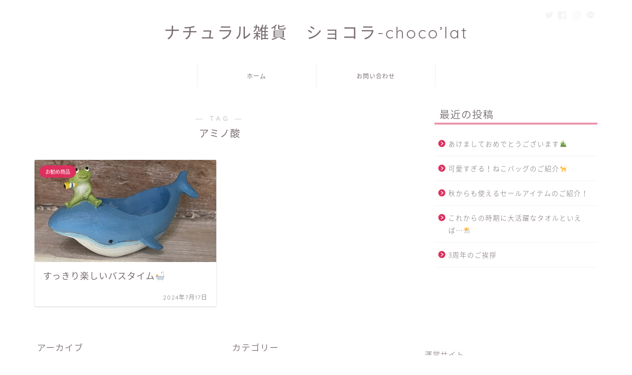

--- FILE ---
content_type: text/html; charset=UTF-8
request_url: https://choco-lat.net/tag/%E3%82%A2%E3%83%9F%E3%83%8E%E9%85%B8/
body_size: 52668
content:
<!DOCTYPE html>
<html lang="ja">
<head prefix="og: http://ogp.me/ns# fb: http://ogp.me/ns/fb# article: http://ogp.me/ns/article#">
<meta charset="utf-8">
<meta http-equiv="X-UA-Compatible" content="IE=edge">
<meta name="viewport" content="width=device-width, initial-scale=1">
<!-- ここからOGP -->
<meta property="og:type" content="blog">
<meta property="og:title" content="アミノ酸タグの記事一覧｜ナチュラル雑貨 chocolat  -ショコラ-">
<meta property="og:url" content="https://choco-lat.net/tag/%e3%82%a2%e3%83%ad%e3%82%a8/">
<meta property="og:image" content="https://choco-lat.net/wp/wp-content/uploads/2024/07/IMG_0719-1170x658.jpeg">
<meta property="og:site_name" content="ナチュラル雑貨 chocolat  -ショコラ-">
<meta property="fb:admins" content="chocolat.ecollmami">
<meta name="twitter:card" content="summary">
<!-- ここまでOGP --> 

<link rel="shortcut icon" href="https://choco-lat.net/wp/wp-content/themes/jin/favicon.ico">
<title>【アミノ酸】タグの記事一覧｜ナチュラル雑貨 chocolat  -ショコラ-</title>
<meta name='robots' content='max-image-preview:large' />
<link rel='dns-prefetch' href='//ajax.googleapis.com' />
<link rel='dns-prefetch' href='//cdnjs.cloudflare.com' />
<link rel='dns-prefetch' href='//use.fontawesome.com' />
<link rel='dns-prefetch' href='//s.w.org' />
<link rel="alternate" type="application/rss+xml" title="ナチュラル雑貨 chocolat  -ショコラ- &raquo; フィード" href="https://choco-lat.net/feed/" />
<link rel="alternate" type="application/rss+xml" title="ナチュラル雑貨 chocolat  -ショコラ- &raquo; コメントフィード" href="https://choco-lat.net/comments/feed/" />
<link rel="alternate" type="application/rss+xml" title="ナチュラル雑貨 chocolat  -ショコラ- &raquo; アミノ酸 タグのフィード" href="https://choco-lat.net/tag/%e3%82%a2%e3%83%9f%e3%83%8e%e9%85%b8/feed/" />
<script type="text/javascript">
window._wpemojiSettings = {"baseUrl":"https:\/\/s.w.org\/images\/core\/emoji\/14.0.0\/72x72\/","ext":".png","svgUrl":"https:\/\/s.w.org\/images\/core\/emoji\/14.0.0\/svg\/","svgExt":".svg","source":{"concatemoji":"https:\/\/choco-lat.net\/wp\/wp-includes\/js\/wp-emoji-release.min.js?ver=6.0.11"}};
/*! This file is auto-generated */
!function(e,a,t){var n,r,o,i=a.createElement("canvas"),p=i.getContext&&i.getContext("2d");function s(e,t){var a=String.fromCharCode,e=(p.clearRect(0,0,i.width,i.height),p.fillText(a.apply(this,e),0,0),i.toDataURL());return p.clearRect(0,0,i.width,i.height),p.fillText(a.apply(this,t),0,0),e===i.toDataURL()}function c(e){var t=a.createElement("script");t.src=e,t.defer=t.type="text/javascript",a.getElementsByTagName("head")[0].appendChild(t)}for(o=Array("flag","emoji"),t.supports={everything:!0,everythingExceptFlag:!0},r=0;r<o.length;r++)t.supports[o[r]]=function(e){if(!p||!p.fillText)return!1;switch(p.textBaseline="top",p.font="600 32px Arial",e){case"flag":return s([127987,65039,8205,9895,65039],[127987,65039,8203,9895,65039])?!1:!s([55356,56826,55356,56819],[55356,56826,8203,55356,56819])&&!s([55356,57332,56128,56423,56128,56418,56128,56421,56128,56430,56128,56423,56128,56447],[55356,57332,8203,56128,56423,8203,56128,56418,8203,56128,56421,8203,56128,56430,8203,56128,56423,8203,56128,56447]);case"emoji":return!s([129777,127995,8205,129778,127999],[129777,127995,8203,129778,127999])}return!1}(o[r]),t.supports.everything=t.supports.everything&&t.supports[o[r]],"flag"!==o[r]&&(t.supports.everythingExceptFlag=t.supports.everythingExceptFlag&&t.supports[o[r]]);t.supports.everythingExceptFlag=t.supports.everythingExceptFlag&&!t.supports.flag,t.DOMReady=!1,t.readyCallback=function(){t.DOMReady=!0},t.supports.everything||(n=function(){t.readyCallback()},a.addEventListener?(a.addEventListener("DOMContentLoaded",n,!1),e.addEventListener("load",n,!1)):(e.attachEvent("onload",n),a.attachEvent("onreadystatechange",function(){"complete"===a.readyState&&t.readyCallback()})),(e=t.source||{}).concatemoji?c(e.concatemoji):e.wpemoji&&e.twemoji&&(c(e.twemoji),c(e.wpemoji)))}(window,document,window._wpemojiSettings);
</script>
<style type="text/css">
img.wp-smiley,
img.emoji {
	display: inline !important;
	border: none !important;
	box-shadow: none !important;
	height: 1em !important;
	width: 1em !important;
	margin: 0 0.07em !important;
	vertical-align: -0.1em !important;
	background: none !important;
	padding: 0 !important;
}
</style>
	<link rel='stylesheet' id='wp-block-library-css'  href='https://choco-lat.net/wp/wp-includes/css/dist/block-library/style.min.css?ver=6.0.11' type='text/css' media='all' />
<style id='wp-block-library-inline-css' type='text/css'>
.has-text-align-justify{text-align:justify;}
</style>
<link rel='stylesheet' id='mediaelement-css'  href='https://choco-lat.net/wp/wp-includes/js/mediaelement/mediaelementplayer-legacy.min.css?ver=4.2.16' type='text/css' media='all' />
<link rel='stylesheet' id='wp-mediaelement-css'  href='https://choco-lat.net/wp/wp-includes/js/mediaelement/wp-mediaelement.min.css?ver=6.0.11' type='text/css' media='all' />
<style id='global-styles-inline-css' type='text/css'>
body{--wp--preset--color--black: #000000;--wp--preset--color--cyan-bluish-gray: #abb8c3;--wp--preset--color--white: #ffffff;--wp--preset--color--pale-pink: #f78da7;--wp--preset--color--vivid-red: #cf2e2e;--wp--preset--color--luminous-vivid-orange: #ff6900;--wp--preset--color--luminous-vivid-amber: #fcb900;--wp--preset--color--light-green-cyan: #7bdcb5;--wp--preset--color--vivid-green-cyan: #00d084;--wp--preset--color--pale-cyan-blue: #8ed1fc;--wp--preset--color--vivid-cyan-blue: #0693e3;--wp--preset--color--vivid-purple: #9b51e0;--wp--preset--gradient--vivid-cyan-blue-to-vivid-purple: linear-gradient(135deg,rgba(6,147,227,1) 0%,rgb(155,81,224) 100%);--wp--preset--gradient--light-green-cyan-to-vivid-green-cyan: linear-gradient(135deg,rgb(122,220,180) 0%,rgb(0,208,130) 100%);--wp--preset--gradient--luminous-vivid-amber-to-luminous-vivid-orange: linear-gradient(135deg,rgba(252,185,0,1) 0%,rgba(255,105,0,1) 100%);--wp--preset--gradient--luminous-vivid-orange-to-vivid-red: linear-gradient(135deg,rgba(255,105,0,1) 0%,rgb(207,46,46) 100%);--wp--preset--gradient--very-light-gray-to-cyan-bluish-gray: linear-gradient(135deg,rgb(238,238,238) 0%,rgb(169,184,195) 100%);--wp--preset--gradient--cool-to-warm-spectrum: linear-gradient(135deg,rgb(74,234,220) 0%,rgb(151,120,209) 20%,rgb(207,42,186) 40%,rgb(238,44,130) 60%,rgb(251,105,98) 80%,rgb(254,248,76) 100%);--wp--preset--gradient--blush-light-purple: linear-gradient(135deg,rgb(255,206,236) 0%,rgb(152,150,240) 100%);--wp--preset--gradient--blush-bordeaux: linear-gradient(135deg,rgb(254,205,165) 0%,rgb(254,45,45) 50%,rgb(107,0,62) 100%);--wp--preset--gradient--luminous-dusk: linear-gradient(135deg,rgb(255,203,112) 0%,rgb(199,81,192) 50%,rgb(65,88,208) 100%);--wp--preset--gradient--pale-ocean: linear-gradient(135deg,rgb(255,245,203) 0%,rgb(182,227,212) 50%,rgb(51,167,181) 100%);--wp--preset--gradient--electric-grass: linear-gradient(135deg,rgb(202,248,128) 0%,rgb(113,206,126) 100%);--wp--preset--gradient--midnight: linear-gradient(135deg,rgb(2,3,129) 0%,rgb(40,116,252) 100%);--wp--preset--duotone--dark-grayscale: url('#wp-duotone-dark-grayscale');--wp--preset--duotone--grayscale: url('#wp-duotone-grayscale');--wp--preset--duotone--purple-yellow: url('#wp-duotone-purple-yellow');--wp--preset--duotone--blue-red: url('#wp-duotone-blue-red');--wp--preset--duotone--midnight: url('#wp-duotone-midnight');--wp--preset--duotone--magenta-yellow: url('#wp-duotone-magenta-yellow');--wp--preset--duotone--purple-green: url('#wp-duotone-purple-green');--wp--preset--duotone--blue-orange: url('#wp-duotone-blue-orange');--wp--preset--font-size--small: 13px;--wp--preset--font-size--medium: 20px;--wp--preset--font-size--large: 36px;--wp--preset--font-size--x-large: 42px;}.has-black-color{color: var(--wp--preset--color--black) !important;}.has-cyan-bluish-gray-color{color: var(--wp--preset--color--cyan-bluish-gray) !important;}.has-white-color{color: var(--wp--preset--color--white) !important;}.has-pale-pink-color{color: var(--wp--preset--color--pale-pink) !important;}.has-vivid-red-color{color: var(--wp--preset--color--vivid-red) !important;}.has-luminous-vivid-orange-color{color: var(--wp--preset--color--luminous-vivid-orange) !important;}.has-luminous-vivid-amber-color{color: var(--wp--preset--color--luminous-vivid-amber) !important;}.has-light-green-cyan-color{color: var(--wp--preset--color--light-green-cyan) !important;}.has-vivid-green-cyan-color{color: var(--wp--preset--color--vivid-green-cyan) !important;}.has-pale-cyan-blue-color{color: var(--wp--preset--color--pale-cyan-blue) !important;}.has-vivid-cyan-blue-color{color: var(--wp--preset--color--vivid-cyan-blue) !important;}.has-vivid-purple-color{color: var(--wp--preset--color--vivid-purple) !important;}.has-black-background-color{background-color: var(--wp--preset--color--black) !important;}.has-cyan-bluish-gray-background-color{background-color: var(--wp--preset--color--cyan-bluish-gray) !important;}.has-white-background-color{background-color: var(--wp--preset--color--white) !important;}.has-pale-pink-background-color{background-color: var(--wp--preset--color--pale-pink) !important;}.has-vivid-red-background-color{background-color: var(--wp--preset--color--vivid-red) !important;}.has-luminous-vivid-orange-background-color{background-color: var(--wp--preset--color--luminous-vivid-orange) !important;}.has-luminous-vivid-amber-background-color{background-color: var(--wp--preset--color--luminous-vivid-amber) !important;}.has-light-green-cyan-background-color{background-color: var(--wp--preset--color--light-green-cyan) !important;}.has-vivid-green-cyan-background-color{background-color: var(--wp--preset--color--vivid-green-cyan) !important;}.has-pale-cyan-blue-background-color{background-color: var(--wp--preset--color--pale-cyan-blue) !important;}.has-vivid-cyan-blue-background-color{background-color: var(--wp--preset--color--vivid-cyan-blue) !important;}.has-vivid-purple-background-color{background-color: var(--wp--preset--color--vivid-purple) !important;}.has-black-border-color{border-color: var(--wp--preset--color--black) !important;}.has-cyan-bluish-gray-border-color{border-color: var(--wp--preset--color--cyan-bluish-gray) !important;}.has-white-border-color{border-color: var(--wp--preset--color--white) !important;}.has-pale-pink-border-color{border-color: var(--wp--preset--color--pale-pink) !important;}.has-vivid-red-border-color{border-color: var(--wp--preset--color--vivid-red) !important;}.has-luminous-vivid-orange-border-color{border-color: var(--wp--preset--color--luminous-vivid-orange) !important;}.has-luminous-vivid-amber-border-color{border-color: var(--wp--preset--color--luminous-vivid-amber) !important;}.has-light-green-cyan-border-color{border-color: var(--wp--preset--color--light-green-cyan) !important;}.has-vivid-green-cyan-border-color{border-color: var(--wp--preset--color--vivid-green-cyan) !important;}.has-pale-cyan-blue-border-color{border-color: var(--wp--preset--color--pale-cyan-blue) !important;}.has-vivid-cyan-blue-border-color{border-color: var(--wp--preset--color--vivid-cyan-blue) !important;}.has-vivid-purple-border-color{border-color: var(--wp--preset--color--vivid-purple) !important;}.has-vivid-cyan-blue-to-vivid-purple-gradient-background{background: var(--wp--preset--gradient--vivid-cyan-blue-to-vivid-purple) !important;}.has-light-green-cyan-to-vivid-green-cyan-gradient-background{background: var(--wp--preset--gradient--light-green-cyan-to-vivid-green-cyan) !important;}.has-luminous-vivid-amber-to-luminous-vivid-orange-gradient-background{background: var(--wp--preset--gradient--luminous-vivid-amber-to-luminous-vivid-orange) !important;}.has-luminous-vivid-orange-to-vivid-red-gradient-background{background: var(--wp--preset--gradient--luminous-vivid-orange-to-vivid-red) !important;}.has-very-light-gray-to-cyan-bluish-gray-gradient-background{background: var(--wp--preset--gradient--very-light-gray-to-cyan-bluish-gray) !important;}.has-cool-to-warm-spectrum-gradient-background{background: var(--wp--preset--gradient--cool-to-warm-spectrum) !important;}.has-blush-light-purple-gradient-background{background: var(--wp--preset--gradient--blush-light-purple) !important;}.has-blush-bordeaux-gradient-background{background: var(--wp--preset--gradient--blush-bordeaux) !important;}.has-luminous-dusk-gradient-background{background: var(--wp--preset--gradient--luminous-dusk) !important;}.has-pale-ocean-gradient-background{background: var(--wp--preset--gradient--pale-ocean) !important;}.has-electric-grass-gradient-background{background: var(--wp--preset--gradient--electric-grass) !important;}.has-midnight-gradient-background{background: var(--wp--preset--gradient--midnight) !important;}.has-small-font-size{font-size: var(--wp--preset--font-size--small) !important;}.has-medium-font-size{font-size: var(--wp--preset--font-size--medium) !important;}.has-large-font-size{font-size: var(--wp--preset--font-size--large) !important;}.has-x-large-font-size{font-size: var(--wp--preset--font-size--x-large) !important;}
</style>
<link rel='stylesheet' id='contact-form-7-css'  href='https://choco-lat.net/wp/wp-content/plugins/contact-form-7/includes/css/styles.css?ver=5.6.2' type='text/css' media='all' />
<link rel='stylesheet' id='theme-style-css'  href='https://choco-lat.net/wp/wp-content/themes/jin/style.css?ver=6.0.11' type='text/css' media='all' />
<link rel='stylesheet' id='fontawesome-style-css'  href='https://use.fontawesome.com/releases/v5.6.3/css/all.css?ver=6.0.11' type='text/css' media='all' />
<link rel='stylesheet' id='swiper-style-css'  href='https://cdnjs.cloudflare.com/ajax/libs/Swiper/4.0.7/css/swiper.min.css?ver=6.0.11' type='text/css' media='all' />
<link rel='stylesheet' id='jetpack_css-css'  href='https://choco-lat.net/wp/wp-content/plugins/jetpack/css/jetpack.css?ver=11.2.2' type='text/css' media='all' />
<link rel="https://api.w.org/" href="https://choco-lat.net/wp-json/" /><link rel="alternate" type="application/json" href="https://choco-lat.net/wp-json/wp/v2/tags/456" /><style>img#wpstats{display:none}</style>
		<style type="text/css">
		#wrapper{
							background-color: #fff;
				background-image: url();
					}
		.related-entry-headline-text span:before,
		#comment-title span:before,
		#reply-title span:before{
			background-color: #dd305e;
			border-color: #dd305e!important;
		}
		
		#breadcrumb:after,
		#page-top a{	
			background-color: #ffffff;
		}
				footer{
			background-color: #ffffff;
		}
		.footer-inner a,
		#copyright,
		#copyright-center{
			border-color: #7a6e71!important;
			color: #7a6e71!important;
		}
		#footer-widget-area
		{
			border-color: #7a6e71!important;
		}
				.page-top-footer a{
			color: #ffffff!important;
		}
				#breadcrumb ul li,
		#breadcrumb ul li a{
			color: #ffffff!important;
		}
		
		body,
		a,
		a:link,
		a:visited,
		.my-profile,
		.widgettitle,
		.tabBtn-mag label{
			color: #7a6e71;
		}
		a:hover{
			color: #008db7;
		}
						.widget_nav_menu ul > li > a:before,
		.widget_categories ul > li > a:before,
		.widget_pages ul > li > a:before,
		.widget_recent_entries ul > li > a:before,
		.widget_archive ul > li > a:before,
		.widget_archive form:after,
		.widget_categories form:after,
		.widget_nav_menu ul > li > ul.sub-menu > li > a:before,
		.widget_categories ul > li > .children > li > a:before,
		.widget_pages ul > li > .children > li > a:before,
		.widget_nav_menu ul > li > ul.sub-menu > li > ul.sub-menu li > a:before,
		.widget_categories ul > li > .children > li > .children li > a:before,
		.widget_pages ul > li > .children > li > .children li > a:before{
			color: #dd305e;
		}
		.widget_nav_menu ul .sub-menu .sub-menu li a:before{
			background-color: #7a6e71!important;
		}
		footer .footer-widget,
		footer .footer-widget a,
		footer .footer-widget ul li,
		.footer-widget.widget_nav_menu ul > li > a:before,
		.footer-widget.widget_categories ul > li > a:before,
		.footer-widget.widget_recent_entries ul > li > a:before,
		.footer-widget.widget_pages ul > li > a:before,
		.footer-widget.widget_archive ul > li > a:before,
		footer .widget_tag_cloud .tagcloud a:before{
			color: #7a6e71!important;
			border-color: #7a6e71!important;
		}
		footer .footer-widget .widgettitle{
			color: #7a6e71!important;
			border-color: #dd305e!important;
		}
		footer .widget_nav_menu ul .children .children li a:before,
		footer .widget_categories ul .children .children li a:before,
		footer .widget_nav_menu ul .sub-menu .sub-menu li a:before{
			background-color: #7a6e71!important;
		}
		#drawernav a:hover,
		.post-list-title,
		#prev-next p,
		#toc_container .toc_list li a{
			color: #7a6e71!important;
		}
		
		#header-box{
			background-color: #ffffff;
		}
						@media (min-width: 768px) {
		#header-box .header-box10-bg:before,
		#header-box .header-box11-bg:before{
			border-radius: 2px;
		}
		}
										@media (min-width: 768px) {
			.top-image-meta{
				margin-top: calc(0px - 30px);
			}
		}
		@media (min-width: 1200px) {
			.top-image-meta{
				margin-top: calc(0px);
			}
		}
				.pickup-contents:before{
			background-color: #ffffff!important;
		}
		
		.main-image-text{
			color: #555;
		}
		.main-image-text-sub{
			color: #555;
		}
		
				@media (min-width: 481px) {
			#site-info{
				padding-top: 40px!important;
				padding-bottom: 40px!important;
			}
		}
		
		#site-info span a{
			color: #7a6e71!important;
		}
		
				#headmenu .headsns .line a svg{
			fill: #f4f4f4!important;
		}
		#headmenu .headsns a,
		#headmenu{
			color: #f4f4f4!important;
			border-color:#f4f4f4!important;
		}
						.profile-follow .line-sns a svg{
			fill: #dd305e!important;
		}
		.profile-follow .line-sns a:hover svg{
			fill: #dd305e!important;
		}
		.profile-follow a{
			color: #dd305e!important;
			border-color:#dd305e!important;
		}
		.profile-follow a:hover,
		#headmenu .headsns a:hover{
			color:#dd305e!important;
			border-color:#dd305e!important;
		}
				.search-box:hover{
			color:#dd305e!important;
			border-color:#dd305e!important;
		}
				#header #headmenu .headsns .line a:hover svg{
			fill:#dd305e!important;
		}
		.cps-icon-bar,
		#navtoggle:checked + .sp-menu-open .cps-icon-bar{
			background-color: #7a6e71;
		}
		#nav-container{
			background-color: #ffffff;
		}
		.menu-box .menu-item svg{
			fill:#7a6e71;
		}
		#drawernav ul.menu-box > li > a,
		#drawernav2 ul.menu-box > li > a,
		#drawernav3 ul.menu-box > li > a,
		#drawernav4 ul.menu-box > li > a,
		#drawernav5 ul.menu-box > li > a,
		#drawernav ul.menu-box > li.menu-item-has-children:after,
		#drawernav2 ul.menu-box > li.menu-item-has-children:after,
		#drawernav3 ul.menu-box > li.menu-item-has-children:after,
		#drawernav4 ul.menu-box > li.menu-item-has-children:after,
		#drawernav5 ul.menu-box > li.menu-item-has-children:after{
			color: #7a6e71!important;
		}
		#drawernav ul.menu-box li a,
		#drawernav2 ul.menu-box li a,
		#drawernav3 ul.menu-box li a,
		#drawernav4 ul.menu-box li a,
		#drawernav5 ul.menu-box li a{
			font-size: 12px!important;
		}
		#drawernav3 ul.menu-box > li{
			color: #7a6e71!important;
		}
		#drawernav4 .menu-box > .menu-item > a:after,
		#drawernav3 .menu-box > .menu-item > a:after,
		#drawernav .menu-box > .menu-item > a:after{
			background-color: #7a6e71!important;
		}
		#drawernav2 .menu-box > .menu-item:hover,
		#drawernav5 .menu-box > .menu-item:hover{
			border-top-color: #dd305e!important;
		}
				.cps-info-bar a{
			background-color: #ffcd44!important;
		}
				@media (min-width: 768px) {
			#main-contents-one .post-list-mag .post-list-item{
				width: 32%;
			}
			#main-contents-one .post-list-mag .post-list-item:not(:nth-child(3n)){
				margin-right: 2%;
			}
			.tabBtn-mag{
				width: 85%;
				margin-bottom: 40px;
			}
			.tabBtn-mag label{
				padding: 10px 20px;
			}
		}
				@media (min-width: 768px) {
			#tab-1:checked ~ .tabBtn-mag li [for="tab-1"]:after,
			#tab-2:checked ~ .tabBtn-mag li [for="tab-2"]:after,
			#tab-3:checked ~ .tabBtn-mag li [for="tab-3"]:after,
			#tab-4:checked ~ .tabBtn-mag li [for="tab-4"]:after{
				border-top-color: #dd305e!important;
			}
			.tabBtn-mag label{
				border-bottom-color: #dd305e!important;
			}
		}
		#tab-1:checked ~ .tabBtn-mag li [for="tab-1"],
		#tab-2:checked ~ .tabBtn-mag li [for="tab-2"],
		#tab-3:checked ~ .tabBtn-mag li [for="tab-3"],
		#tab-4:checked ~ .tabBtn-mag li [for="tab-4"],
		#prev-next a.next:after,
		#prev-next a.prev:after,
		.more-cat-button a:hover span:before{
			background-color: #dd305e!important;
		}
		

		.swiper-slide .post-list-cat,
		.post-list-mag .post-list-cat,
		.post-list-mag3col .post-list-cat,
		.post-list-mag-sp1col .post-list-cat,
		.swiper-pagination-bullet-active,
		.pickup-cat,
		.post-list .post-list-cat,
		#breadcrumb .bcHome a:hover span:before,
		.popular-item:nth-child(1) .pop-num,
		.popular-item:nth-child(2) .pop-num,
		.popular-item:nth-child(3) .pop-num{
			background-color: #dd305e!important;
		}
		.sidebar-btn a,
		.profile-sns-menu{
			background-color: #dd305e!important;
		}
		.sp-sns-menu a,
		.pickup-contents-box a:hover .pickup-title{
			border-color: #dd305e!important;
			color: #dd305e!important;
		}
				.pickup-image:after{
			display: none;
		}
				.pro-line svg{
			fill: #dd305e!important;
		}
		.cps-post-cat a,
		.meta-cat,
		.popular-cat{
			background-color: #dd305e!important;
			border-color: #dd305e!important;
		}
		.tagicon,
		.tag-box a,
		#toc_container .toc_list > li,
		#toc_container .toc_title{
			color: #dd305e!important;
		}
		.widget_tag_cloud a::before{
			color: #7a6e71!important;
		}
		.tag-box a,
		#toc_container:before{
			border-color: #dd305e!important;
		}
		.cps-post-cat a:hover{
			color: #008db7!important;
		}
		.pagination li:not([class*="current"]) a:hover,
		.widget_tag_cloud a:hover{
			background-color: #dd305e!important;
		}
		.pagination li:not([class*="current"]) a:hover{
			opacity: 0.5!important;
		}
		.pagination li.current a{
			background-color: #dd305e!important;
			border-color: #dd305e!important;
		}
		.nextpage a:hover span {
			color: #dd305e!important;
			border-color: #dd305e!important;
		}
		.cta-content:before{
			background-color: #fff2f5!important;
		}
		.cta-text,
		.info-title{
			color: #7a6e71!important;
		}
		#footer-widget-area.footer_style1 .widgettitle{
			border-color: #dd305e!important;
		}
		.sidebar_style1 .widgettitle,
		.sidebar_style5 .widgettitle{
			border-color: #dd305e!important;
		}
		.sidebar_style2 .widgettitle,
		.sidebar_style4 .widgettitle,
		.sidebar_style6 .widgettitle,
		#home-bottom-widget .widgettitle,
		#home-top-widget .widgettitle,
		#post-bottom-widget .widgettitle,
		#post-top-widget .widgettitle{
			background-color: #dd305e!important;
		}
		#home-bottom-widget .widget_search .search-box input[type="submit"],
		#home-top-widget .widget_search .search-box input[type="submit"],
		#post-bottom-widget .widget_search .search-box input[type="submit"],
		#post-top-widget .widget_search .search-box input[type="submit"]{
			background-color: #dd305e!important;
		}
		
		.tn-logo-size{
			font-size: 240%!important;
		}
		@media (min-width: 481px) {
		.tn-logo-size img{
			width: calc(240%*0.5)!important;
		}
		}
		@media (min-width: 768px) {
		.tn-logo-size img{
			width: calc(240%*2.2)!important;
		}
		}
		@media (min-width: 1200px) {
		.tn-logo-size img{
			width: 240%!important;
		}
		}
		.sp-logo-size{
			font-size: 140%!important;
		}
		.sp-logo-size img{
			width: 140%!important;
		}
				.cps-post-main ul > li:before,
		.cps-post-main ol > li:before{
			background-color: #dd305e!important;
		}
		.profile-card .profile-title{
			background-color: #dd305e!important;
		}
		.profile-card{
			border-color: #dd305e!important;
		}
		.cps-post-main a{
			color:#52ddcf;
		}
		.cps-post-main .marker{
			background: -webkit-linear-gradient( transparent 80%, #c3f7f2 0% ) ;
			background: linear-gradient( transparent 80%, #c3f7f2 0% ) ;
		}
		.cps-post-main .marker2{
			background: -webkit-linear-gradient( transparent 80%, #ffe8f0 0% ) ;
			background: linear-gradient( transparent 80%, #ffe8f0 0% ) ;
		}
		.cps-post-main .jic-sc{
			color:#e9546b;
		}
		
		
		.simple-box1{
			border-color:#ef9b9b!important;
		}
		.simple-box2{
			border-color:#f2bf7d!important;
		}
		.simple-box3{
			border-color:#b5e28a!important;
		}
		.simple-box4{
			border-color:#7badd8!important;
		}
		.simple-box4:before{
			background-color: #7badd8;
		}
		.simple-box5{
			border-color:#e896c7!important;
		}
		.simple-box5:before{
			background-color: #e896c7;
		}
		.simple-box6{
			background-color:#fffdef!important;
		}
		.simple-box7{
			border-color:#def1f9!important;
		}
		.simple-box7:before{
			background-color:#def1f9!important;
		}
		.simple-box8{
			border-color:#96ddc1!important;
		}
		.simple-box8:before{
			background-color:#96ddc1!important;
		}
		.simple-box9:before{
			background-color:#e1c0e8!important;
		}
				.simple-box9:after{
			border-color:#e1c0e8 #e1c0e8 #fff #fff!important;
		}
				
		.kaisetsu-box1:before,
		.kaisetsu-box1-title{
			background-color:#ffb49e!important;
		}
		.kaisetsu-box2{
			border-color:#89c2f4!important;
		}
		.kaisetsu-box2-title{
			background-color:#89c2f4!important;
		}
		.kaisetsu-box4{
			border-color:#ea91a9!important;
		}
		.kaisetsu-box4-title{
			background-color:#ea91a9!important;
		}
		.kaisetsu-box5:before{
			background-color:#57b3ba!important;
		}
		.kaisetsu-box5-title{
			background-color:#57b3ba!important;
		}
		
		.concept-box1{
			border-color:#85db8f!important;
		}
		.concept-box1:after{
			background-color:#85db8f!important;
		}
		.concept-box1:before{
			content:"ポイント"!important;
			color:#85db8f!important;
		}
		.concept-box2{
			border-color:#f7cf6a!important;
		}
		.concept-box2:after{
			background-color:#f7cf6a!important;
		}
		.concept-box2:before{
			content:"注意点"!important;
			color:#f7cf6a!important;
		}
		.concept-box3{
			border-color:#86cee8!important;
		}
		.concept-box3:after{
			background-color:#86cee8!important;
		}
		.concept-box3:before{
			content:"良い例"!important;
			color:#86cee8!important;
		}
		.concept-box4{
			border-color:#ed8989!important;
		}
		.concept-box4:after{
			background-color:#ed8989!important;
		}
		.concept-box4:before{
			content:"悪い例"!important;
			color:#ed8989!important;
		}
		.concept-box5{
			border-color:#9e9e9e!important;
		}
		.concept-box5:after{
			background-color:#9e9e9e!important;
		}
		.concept-box5:before{
			content:"参考"!important;
			color:#9e9e9e!important;
		}
		.concept-box6{
			border-color:#8eaced!important;
		}
		.concept-box6:after{
			background-color:#8eaced!important;
		}
		.concept-box6:before{
			content:"メモ"!important;
			color:#8eaced!important;
		}
		
		.innerlink-box1,
		.blog-card{
			border-color:#73bc9b!important;
		}
		.innerlink-box1-title{
			background-color:#73bc9b!important;
			border-color:#73bc9b!important;
		}
		.innerlink-box1:before,
		.blog-card-hl-box{
			background-color:#73bc9b!important;
		}
				.concept-box1:before,
		.concept-box2:before,
		.concept-box3:before,
		.concept-box4:before,
		.concept-box5:before,
		.concept-box6:before{
			background-color: #fff;
			background-image: url();
		}
		.concept-box1:after,
		.concept-box2:after,
		.concept-box3:after,
		.concept-box4:after,
		.concept-box5:after,
		.concept-box6:after{
			border-color: #fff;
			border-image: url() 27 23 / 50px 30px / 1rem round space0 / 5px 5px;
		}
				
		.jin-ac-box01-title::after{
			color: #dd305e;
		}
		
		.color-button01 a,
		.color-button01 a:hover,
		.color-button01:before{
			background-color: #52ddcf!important;
		}
		.top-image-btn-color a,
		.top-image-btn-color a:hover,
		.top-image-btn-color:before{
			background-color: #ffcd44!important;
		}
		.color-button02 a,
		.color-button02 a:hover,
		.color-button02:before{
			background-color: #d9333f!important;
		}
		
		.color-button01-big a,
		.color-button01-big a:hover,
		.color-button01-big:before{
			background-color: #dd305e!important;
		}
		.color-button01-big a,
		.color-button01-big:before{
			border-radius: 5px!important;
		}
		.color-button01-big a{
			padding-top: 20px!important;
			padding-bottom: 20px!important;
		}
		
		.color-button02-big a,
		.color-button02-big a:hover,
		.color-button02-big:before{
			background-color: #83d159!important;
		}
		.color-button02-big a,
		.color-button02-big:before{
			border-radius: 5px!important;
		}
		.color-button02-big a{
			padding-top: 20px!important;
			padding-bottom: 20px!important;
		}
				.color-button01-big{
			width: 75%!important;
		}
		.color-button02-big{
			width: 75%!important;
		}
				
		
					.top-image-btn-color:before,
			.color-button01:before,
			.color-button02:before,
			.color-button01-big:before,
			.color-button02-big:before{
				bottom: -1px;
				left: -1px;
				width: 100%;
				height: 100%;
				border-radius: 6px;
				box-shadow: 0px 1px 5px 0px rgba(0, 0, 0, 0.25);
				-webkit-transition: all .4s;
				transition: all .4s;
			}
			.top-image-btn-color a:hover,
			.color-button01 a:hover,
			.color-button02 a:hover,
			.color-button01-big a:hover,
			.color-button02-big a:hover{
				-webkit-transform: translateY(2px);
				transform: translateY(2px);
				-webkit-filter: brightness(0.95);
				 filter: brightness(0.95);
			}
			.top-image-btn-color:hover:before,
			.color-button01:hover:before,
			.color-button02:hover:before,
			.color-button01-big:hover:before,
			.color-button02-big:hover:before{
				-webkit-transform: translateY(2px);
				transform: translateY(2px);
				box-shadow: none!important;
			}
				
		.h2-style01 h2,
		.h2-style02 h2:before,
		.h2-style03 h2,
		.h2-style04 h2:before,
		.h2-style05 h2,
		.h2-style07 h2:before,
		.h2-style07 h2:after,
		.h3-style03 h3:before,
		.h3-style02 h3:before,
		.h3-style05 h3:before,
		.h3-style07 h3:before,
		.h2-style08 h2:after,
		.h2-style10 h2:before,
		.h2-style10 h2:after,
		.h3-style02 h3:after,
		.h4-style02 h4:before{
			background-color: #dd305e!important;
		}
		.h3-style01 h3,
		.h3-style04 h3,
		.h3-style05 h3,
		.h3-style06 h3,
		.h4-style01 h4,
		.h2-style02 h2,
		.h2-style08 h2,
		.h2-style08 h2:before,
		.h2-style09 h2,
		.h4-style03 h4{
			border-color: #dd305e!important;
		}
		.h2-style05 h2:before{
			border-top-color: #dd305e!important;
		}
		.h2-style06 h2:before,
		.sidebar_style3 .widgettitle:after{
			background-image: linear-gradient(
				-45deg,
				transparent 25%,
				#dd305e 25%,
				#dd305e 50%,
				transparent 50%,
				transparent 75%,
				#dd305e 75%,
				#dd305e			);
		}
				.jin-h2-icons.h2-style02 h2 .jic:before,
		.jin-h2-icons.h2-style04 h2 .jic:before,
		.jin-h2-icons.h2-style06 h2 .jic:before,
		.jin-h2-icons.h2-style07 h2 .jic:before,
		.jin-h2-icons.h2-style08 h2 .jic:before,
		.jin-h2-icons.h2-style09 h2 .jic:before,
		.jin-h2-icons.h2-style10 h2 .jic:before,
		.jin-h3-icons.h3-style01 h3 .jic:before,
		.jin-h3-icons.h3-style02 h3 .jic:before,
		.jin-h3-icons.h3-style03 h3 .jic:before,
		.jin-h3-icons.h3-style04 h3 .jic:before,
		.jin-h3-icons.h3-style05 h3 .jic:before,
		.jin-h3-icons.h3-style06 h3 .jic:before,
		.jin-h3-icons.h3-style07 h3 .jic:before,
		.jin-h4-icons.h4-style01 h4 .jic:before,
		.jin-h4-icons.h4-style02 h4 .jic:before,
		.jin-h4-icons.h4-style03 h4 .jic:before,
		.jin-h4-icons.h4-style04 h4 .jic:before{
			color:#dd305e;
		}
		
		@media all and (-ms-high-contrast:none){
			*::-ms-backdrop, .color-button01:before,
			.color-button02:before,
			.color-button01-big:before,
			.color-button02-big:before{
				background-color: #595857!important;
			}
		}
		
		.jin-lp-h2 h2,
		.jin-lp-h2 h2{
			background-color: transparent!important;
			border-color: transparent!important;
			color: #7a6e71!important;
		}
		.jincolumn-h3style2{
			border-color:#dd305e!important;
		}
		.jinlph2-style1 h2:first-letter{
			color:#dd305e!important;
		}
		.jinlph2-style2 h2,
		.jinlph2-style3 h2{
			border-color:#dd305e!important;
		}
		.jin-photo-title .jin-fusen1-down,
		.jin-photo-title .jin-fusen1-even,
		.jin-photo-title .jin-fusen1-up{
			border-left-color:#dd305e;
		}
		.jin-photo-title .jin-fusen2,
		.jin-photo-title .jin-fusen3{
			background-color:#dd305e;
		}
		.jin-photo-title .jin-fusen2:before,
		.jin-photo-title .jin-fusen3:before {
			border-top-color: #dd305e;
		}
		.has-huge-font-size{
			font-size:42px!important;
		}
		.has-large-font-size{
			font-size:36px!important;
		}
		.has-medium-font-size{
			font-size:20px!important;
		}
		.has-normal-font-size{
			font-size:16px!important;
		}
		.has-small-font-size{
			font-size:13px!important;
		}
		
		
	</style>
	
<!--カエレバCSS-->
<!--アプリーチCSS-->


</head>
<body class="archive tag tag-456" id="nts-style">
<div id="wrapper">

		
	<div id="scroll-content" class="animate">
	
		<!--ヘッダー-->

								
<div id="header-box" class="tn_on header-box animate">
	<div id="header" class="header-type2 header animate">
		
		<div id="site-info" class="ef">
												<span class="tn-logo-size"><a href='https://choco-lat.net/' title='ナチュラル雑貨 chocolat  -ショコラ-' rel='home'>ナチュラル雑貨　ショコラ-choco’lat</a></span>
									</div>

	
				<div id="headmenu">
			<span class="headsns tn_sns_on">
									<span class="twitter"><a href="#"><i class="jic-type jin-ifont-twitter" aria-hidden="true"></i></a></span>
													<span class="facebook">
					<a href="https://www.facebook.com/chocolat.ecollmami/"><i class="jic-type jin-ifont-facebook" aria-hidden="true"></i></a>
					</span>
													<span class="instagram">
					<a href="https://www.instagram.com/zakka_chocolat_mami/"><i class="jic-type jin-ifont-instagram" aria-hidden="true"></i></a>
					</span>
									
									<span class="line">
						<a href="#" target="_blank"><i class="jic-type jin-ifont-line" aria-hidden="true"></i></a>
					</span>
									

			</span>
			<span class="headsearch tn_search_off">
				<form class="search-box" role="search" method="get" id="searchform" action="https://choco-lat.net/">
	<input type="search" placeholder="" class="text search-text" value="" name="s" id="s">
	<input type="submit" id="searchsubmit" value="&#xe931;">
</form>
			</span>
		</div>
		
	</div>
	
		
</div>


		
	<!--グローバルナビゲーション layout1-->
				<div id="nav-container" class="header-style4-animate animate">
			<div id="drawernav2" class="ef">
				<nav class="fixed-content"><ul class="menu-box"><li class="menu-item menu-item-type-custom menu-item-object-custom menu-item-home menu-item-1690"><a href="https://choco-lat.net">ホーム</a></li>
<li class="menu-item menu-item-type-custom menu-item-object-custom menu-item-1695"><a href="https://choco-lat.net/info/">お問い合わせ</a></li>
</ul></nav>			</div>
		</div>
				<!--グローバルナビゲーション layout1-->
	
			<!--ヘッダー画像-->
																				<!--ヘッダー画像-->
			
		<!--ヘッダー-->

		<div class="clearfix"></div>

			
														
		
	<div id="contents">
		
		<!--メインコンテンツ-->
		<main id="main-contents" class="main-contents article_style2 animate" itemscope itemtype="https://schema.org/Blog">
			<section class="cps-post-box hentry">
				<header class="archive-post-header">
											<span class="archive-title-sub ef">― TAG ―</span>
						<h1 class="archive-title entry-title" itemprop="headline">アミノ酸</h1>
										<div class="cps-post-meta vcard">
						<span class="writer fn" itemprop="author" itemscope itemtype="https://schema.org/Person"><span itemprop="name">chocolat</span></span>
					</div>
				</header>
			</section>

			<section class="entry-content archive-box">
				<div class="toppost-list-box-simple">

	<div class="post-list-mag">
				<article class="post-list-item" itemscope itemtype="https://schema.org/BlogPosting">
	<a class="post-list-link" rel="bookmark" href="https://choco-lat.net/item/itemreco/ohuroniikumaega-itibannkirai/" itemprop='mainEntityOfPage'>
		<div class="post-list-inner">
			<div class="post-list-thumb" itemprop="image" itemscope itemtype="https://schema.org/ImageObject">
															<img src="https://choco-lat.net/wp/wp-content/uploads/2024/07/IMG_0726-640x360.jpeg" class="attachment-small_size size-small_size wp-post-image" alt="" width ="368" height ="207" />						<meta itemprop="url" content="https://choco-lat.net/wp/wp-content/uploads/2024/07/IMG_0726-640x360.jpeg">
						<meta itemprop="width" content="640">
						<meta itemprop="height" content="360">
												</div>
			<div class="post-list-meta vcard">
								<span class="post-list-cat category-itemreco" style="background-color:!important;" itemprop="keywords">お勧め商品</span>
				
				<h2 class="post-list-title entry-title" itemprop="headline">すっきり楽しいバスタイム🛀</h2>

									<span class="post-list-date date updated ef" itemprop="datePublished dateModified" datetime="2024-07-17" content="2024-07-17">2024年7月17日</span>
				
				<span class="writer fn" itemprop="author" itemscope itemtype="https://schema.org/Person"><span itemprop="name">chocolat</span></span>

				<div class="post-list-publisher" itemprop="publisher" itemscope itemtype="https://schema.org/Organization">
					<span itemprop="logo" itemscope itemtype="https://schema.org/ImageObject">
						<span itemprop="url"></span>
					</span>
					<span itemprop="name">ナチュラル雑貨 chocolat  -ショコラ-</span>
				</div>
			</div>
		</div>
	</a>
</article>		
		<section class="pager-top">
					</section>
	</div>
</div>			</section>
			
					</main>

		<!--サイドバー-->
<div id="sidebar" class="sideber sidebar_style5 animate" role="complementary" itemscope itemtype="https://schema.org/WPSideBar">
		
	
		<div id="recent-posts-2" class="widget widget_recent_entries">
		<div class="widgettitle ef">最近の投稿</div>
		<ul>
											<li>
					<a href="https://choco-lat.net/%e6%96%b0%e7%9d%80%e6%83%85%e5%a0%b1/happynewyear2026/">あけましておめでとうございます🎍</a>
									</li>
											<li>
					<a href="https://choco-lat.net/item/supercutecatpetternbag/">可愛すぎる！ねこバッグのご紹介🐈</a>
									</li>
											<li>
					<a href="https://choco-lat.net/item/introducing-saleitems/">秋からも使えるセールアイテムのご紹介！</a>
									</li>
											<li>
					<a href="https://choco-lat.net/item/recommended_towels/">これからの時期に大活躍なタオルといえば…⛅️</a>
									</li>
											<li>
					<a href="https://choco-lat.net/blog/3rd_anniversary_greetings/">3周年のご挨拶</a>
									</li>
					</ul>

		</div>	
			</div>
	</div>
	<div class="clearfix"></div>
	<!--フッター-->
				<footer role="contentinfo" itemscope itemtype="https://schema.org/WPFooter">
	
		<!--ここからフッターウィジェット-->
		
								<div id="footer-widget-area" class="footer_style2 footer_type1">
				<div id="footer-widget-box">
					<div id="footer-widget-left">
						<div id="archives-3" class="footer-widget widget_archive"><div class="widgettitle ef">アーカイブ</div>		<label class="screen-reader-text" for="archives-dropdown-3">アーカイブ</label>
		<select id="archives-dropdown-3" name="archive-dropdown">
			
			<option value="">月を選択</option>
				<option value='https://choco-lat.net/2026/01/'> 2026年1月 </option>
	<option value='https://choco-lat.net/2025/10/'> 2025年10月 </option>
	<option value='https://choco-lat.net/2025/08/'> 2025年8月 </option>
	<option value='https://choco-lat.net/2025/05/'> 2025年5月 </option>
	<option value='https://choco-lat.net/2025/04/'> 2025年4月 </option>
	<option value='https://choco-lat.net/2025/03/'> 2025年3月 </option>
	<option value='https://choco-lat.net/2025/02/'> 2025年2月 </option>
	<option value='https://choco-lat.net/2025/01/'> 2025年1月 </option>
	<option value='https://choco-lat.net/2024/12/'> 2024年12月 </option>
	<option value='https://choco-lat.net/2024/11/'> 2024年11月 </option>
	<option value='https://choco-lat.net/2024/10/'> 2024年10月 </option>
	<option value='https://choco-lat.net/2024/09/'> 2024年9月 </option>
	<option value='https://choco-lat.net/2024/08/'> 2024年8月 </option>
	<option value='https://choco-lat.net/2024/07/'> 2024年7月 </option>
	<option value='https://choco-lat.net/2024/06/'> 2024年6月 </option>
	<option value='https://choco-lat.net/2024/04/'> 2024年4月 </option>
	<option value='https://choco-lat.net/2024/03/'> 2024年3月 </option>
	<option value='https://choco-lat.net/2024/02/'> 2024年2月 </option>
	<option value='https://choco-lat.net/2024/01/'> 2024年1月 </option>
	<option value='https://choco-lat.net/2023/11/'> 2023年11月 </option>
	<option value='https://choco-lat.net/2023/10/'> 2023年10月 </option>
	<option value='https://choco-lat.net/2023/09/'> 2023年9月 </option>
	<option value='https://choco-lat.net/2023/08/'> 2023年8月 </option>
	<option value='https://choco-lat.net/2023/07/'> 2023年7月 </option>
	<option value='https://choco-lat.net/2023/06/'> 2023年6月 </option>
	<option value='https://choco-lat.net/2023/04/'> 2023年4月 </option>
	<option value='https://choco-lat.net/2023/02/'> 2023年2月 </option>
	<option value='https://choco-lat.net/2023/01/'> 2023年1月 </option>
	<option value='https://choco-lat.net/2022/12/'> 2022年12月 </option>
	<option value='https://choco-lat.net/2022/11/'> 2022年11月 </option>
	<option value='https://choco-lat.net/2022/10/'> 2022年10月 </option>
	<option value='https://choco-lat.net/2022/09/'> 2022年9月 </option>
	<option value='https://choco-lat.net/2022/08/'> 2022年8月 </option>
	<option value='https://choco-lat.net/2022/07/'> 2022年7月 </option>
	<option value='https://choco-lat.net/2022/06/'> 2022年6月 </option>
	<option value='https://choco-lat.net/2022/05/'> 2022年5月 </option>
	<option value='https://choco-lat.net/2022/01/'> 2022年1月 </option>
	<option value='https://choco-lat.net/2021/10/'> 2021年10月 </option>
	<option value='https://choco-lat.net/2021/07/'> 2021年7月 </option>
	<option value='https://choco-lat.net/2021/06/'> 2021年6月 </option>
	<option value='https://choco-lat.net/2021/05/'> 2021年5月 </option>
	<option value='https://choco-lat.net/2020/09/'> 2020年9月 </option>
	<option value='https://choco-lat.net/2020/05/'> 2020年5月 </option>
	<option value='https://choco-lat.net/2020/02/'> 2020年2月 </option>
	<option value='https://choco-lat.net/2019/12/'> 2019年12月 </option>
	<option value='https://choco-lat.net/2019/11/'> 2019年11月 </option>
	<option value='https://choco-lat.net/2019/09/'> 2019年9月 </option>
	<option value='https://choco-lat.net/2019/08/'> 2019年8月 </option>
	<option value='https://choco-lat.net/2019/07/'> 2019年7月 </option>
	<option value='https://choco-lat.net/2019/05/'> 2019年5月 </option>
	<option value='https://choco-lat.net/2019/02/'> 2019年2月 </option>
	<option value='https://choco-lat.net/2018/11/'> 2018年11月 </option>
	<option value='https://choco-lat.net/2018/10/'> 2018年10月 </option>
	<option value='https://choco-lat.net/2018/09/'> 2018年9月 </option>
	<option value='https://choco-lat.net/2018/06/'> 2018年6月 </option>
	<option value='https://choco-lat.net/2018/05/'> 2018年5月 </option>
	<option value='https://choco-lat.net/2017/12/'> 2017年12月 </option>
	<option value='https://choco-lat.net/2017/11/'> 2017年11月 </option>
	<option value='https://choco-lat.net/2017/08/'> 2017年8月 </option>
	<option value='https://choco-lat.net/2017/07/'> 2017年7月 </option>
	<option value='https://choco-lat.net/2017/06/'> 2017年6月 </option>
	<option value='https://choco-lat.net/2017/05/'> 2017年5月 </option>
	<option value='https://choco-lat.net/2017/04/'> 2017年4月 </option>
	<option value='https://choco-lat.net/2017/03/'> 2017年3月 </option>
	<option value='https://choco-lat.net/2017/02/'> 2017年2月 </option>
	<option value='https://choco-lat.net/2017/01/'> 2017年1月 </option>
	<option value='https://choco-lat.net/2016/12/'> 2016年12月 </option>
	<option value='https://choco-lat.net/2016/11/'> 2016年11月 </option>
	<option value='https://choco-lat.net/2016/10/'> 2016年10月 </option>
	<option value='https://choco-lat.net/2016/09/'> 2016年9月 </option>
	<option value='https://choco-lat.net/2016/08/'> 2016年8月 </option>
	<option value='https://choco-lat.net/2016/07/'> 2016年7月 </option>
	<option value='https://choco-lat.net/2016/03/'> 2016年3月 </option>
	<option value='https://choco-lat.net/2016/02/'> 2016年2月 </option>
	<option value='https://choco-lat.net/2015/10/'> 2015年10月 </option>
	<option value='https://choco-lat.net/2015/09/'> 2015年9月 </option>
	<option value='https://choco-lat.net/2015/08/'> 2015年8月 </option>
	<option value='https://choco-lat.net/2015/07/'> 2015年7月 </option>

		</select>

<script type="text/javascript">
/* <![CDATA[ */
(function() {
	var dropdown = document.getElementById( "archives-dropdown-3" );
	function onSelectChange() {
		if ( dropdown.options[ dropdown.selectedIndex ].value !== '' ) {
			document.location.href = this.options[ this.selectedIndex ].value;
		}
	}
	dropdown.onchange = onSelectChange;
})();
/* ]]> */
</script>
			</div><div id="text-3" class="footer-widget widget_text"><div class="widgettitle ef">店舗紹介</div>			<div class="textwidget"><p>ナチュラル雑貨　　ショコラ</p>
<p>・エコールマミ店<br />
〒635-0832<br />
奈良県北葛城郡広陵町馬見中４丁目１<br />
エコール・マミ ショッピングセンター北館２Ｆ<br />
TEL／0745-55-9922</p>
<p>・イオン藤井寺店<br />
〒583-0027<br />
大阪府藤井寺市岡2丁目10番11号<br />
イオン藤井寺ショッピングセンター<br />
TEL／072-979-7266</p>
</div>
		</div>					</div>
					<div id="footer-widget-center">
						<div id="categories-4" class="footer-widget widget_categories"><div class="widgettitle ef">カテゴリー</div>
			<ul>
					<li class="cat-item cat-item-1"><a href="https://choco-lat.net/category/%e6%9c%aa%e5%88%86%e9%a1%9e/">未分類 <span class="count">26</span></a>
</li>
	<li class="cat-item cat-item-4"><a href="https://choco-lat.net/category/%e6%96%b0%e7%9d%80%e6%83%85%e5%a0%b1/">新着情報 <span class="count">59</span></a>
</li>
	<li class="cat-item cat-item-5"><a href="https://choco-lat.net/category/blog/">Blog <span class="count">193</span></a>
</li>
	<li class="cat-item cat-item-33"><a href="https://choco-lat.net/category/item/">商品 <span class="count">101</span></a>
</li>
	<li class="cat-item cat-item-34"><a href="https://choco-lat.net/category/item/itemreco/">お勧め商品 <span class="count">154</span></a>
</li>
	<li class="cat-item cat-item-35"><a href="https://choco-lat.net/category/item/itemnew/">新商品 <span class="count">78</span></a>
</li>
	<li class="cat-item cat-item-162"><a href="https://choco-lat.net/category/%e5%82%98/">傘 <span class="count">1</span></a>
</li>
	<li class="cat-item cat-item-166"><a href="https://choco-lat.net/category/wear/">ウェア <span class="count">18</span></a>
</li>
	<li class="cat-item cat-item-244"><a href="https://choco-lat.net/category/ecomami/">エコールマミ店 <span class="count">18</span></a>
</li>
	<li class="cat-item cat-item-245"><a href="https://choco-lat.net/category/fujiidera/">イオン藤井寺店 <span class="count">50</span></a>
</li>
	<li class="cat-item cat-item-246"><a href="https://choco-lat.net/category/osusume/">オススメ <span class="count">42</span></a>
</li>
			</ul>

			</div>					</div>
					<div id="footer-widget-right">
						<div id="block-10" class="footer-widget widget_block widget_text">
<p><span class="marker2">運営サイト</span></p>
</div><div id="block-3" class="footer-widget widget_block widget_media_image">
<figure class="wp-block-image size-full"><a href="https://www.instagram.com/zakka_chocolat_mami/" target="_blank" rel=" noreferrer noopener"><img loading="lazy" width="250" height="100" src="https://choco-lat.net/wp/wp-content/uploads/2022/07/Instagram.jpg" alt="" class="wp-image-2115"/></a></figure>
</div><div id="block-4" class="footer-widget widget_block widget_media_image">
<figure class="wp-block-image size-full"><a href="https://ameblo.jp/chocolat-mami/" target="_blank" rel=" noreferrer noopener"><img loading="lazy" width="250" height="100" src="https://choco-lat.net/wp/wp-content/uploads/2022/07/ameblo.jpg" alt="" class="wp-image-2117"/></a></figure>
</div><div id="block-5" class="footer-widget widget_block widget_media_image">
<figure class="wp-block-image size-full"><a href="https://chocolatmami.thebase.in/" target="_blank" rel=" noreferrer noopener"><img loading="lazy" width="250" height="100" src="https://choco-lat.net/wp/wp-content/uploads/2022/07/onlineshop.gif" alt="" class="wp-image-2119"/></a></figure>
</div>					</div>
				</div>
			</div>
						<div class="footersen"></div>
				
		
		<div class="clearfix"></div>
		
		<!--ここまでフッターウィジェット-->
	
					<div id="footer-box">
				<div class="footer-inner">
					<span id="copyright-center" itemprop="copyrightHolder"><i class="jic jin-ifont-copyright" aria-hidden="true"></i>2015–2026&nbsp;&nbsp;ナチュラル雑貨 chocolat  -ショコラ-</span>
				</div>
			</div>
				<div class="clearfix"></div>
	</footer>
	
	
	
		
	</div><!--scroll-content-->

			
</div><!--wrapper-->

<script type='text/javascript' src='https://choco-lat.net/wp/wp-includes/js/dist/vendor/regenerator-runtime.min.js?ver=0.13.9' id='regenerator-runtime-js'></script>
<script type='text/javascript' src='https://choco-lat.net/wp/wp-includes/js/dist/vendor/wp-polyfill.min.js?ver=3.15.0' id='wp-polyfill-js'></script>
<script type='text/javascript' id='contact-form-7-js-extra'>
/* <![CDATA[ */
var wpcf7 = {"api":{"root":"https:\/\/choco-lat.net\/wp-json\/","namespace":"contact-form-7\/v1"}};
/* ]]> */
</script>
<script type='text/javascript' src='https://choco-lat.net/wp/wp-content/plugins/contact-form-7/includes/js/index.js?ver=5.6.2' id='contact-form-7-js'></script>
<script type='text/javascript' src='https://ajax.googleapis.com/ajax/libs/jquery/1.12.4/jquery.min.js?ver=6.0.11' id='jquery-js'></script>
<script type='text/javascript' src='https://choco-lat.net/wp/wp-content/themes/jin/js/common.js?ver=6.0.11' id='cps-common-js'></script>
<script type='text/javascript' src='https://choco-lat.net/wp/wp-content/themes/jin/js/jin_h_icons.js?ver=6.0.11' id='jin-h-icons-js'></script>
<script type='text/javascript' src='https://cdnjs.cloudflare.com/ajax/libs/Swiper/4.0.7/js/swiper.min.js?ver=6.0.11' id='cps-swiper-js'></script>
<script type='text/javascript' src='https://use.fontawesome.com/releases/v5.6.3/js/all.js?ver=6.0.11' id='fontowesome5-js'></script>
<script src='https://stats.wp.com/e-202605.js' defer></script>
<script>
	_stq = window._stq || [];
	_stq.push([ 'view', {v:'ext',j:'1:11.2.2',blog:'208094892',post:'0',tz:'9',srv:'choco-lat.net'} ]);
	_stq.push([ 'clickTrackerInit', '208094892', '0' ]);
</script>

<script>
	var mySwiper = new Swiper ('.swiper-container', {
		// Optional parameters
		loop: true,
		slidesPerView: 5,
		spaceBetween: 15,
		autoplay: {
			delay: 2700,
		},
		// If we need pagination
		pagination: {
			el: '.swiper-pagination',
		},

		// Navigation arrows
		navigation: {
			nextEl: '.swiper-button-next',
			prevEl: '.swiper-button-prev',
		},

		// And if we need scrollbar
		scrollbar: {
			el: '.swiper-scrollbar',
		},
		breakpoints: {
              1024: {
				slidesPerView: 4,
				spaceBetween: 15,
			},
              767: {
				slidesPerView: 2,
				spaceBetween: 10,
				centeredSlides : true,
				autoplay: {
					delay: 4200,
				},
			}
        }
	});
	
	var mySwiper2 = new Swiper ('.swiper-container2', {
	// Optional parameters
		loop: true,
		slidesPerView: 3,
		spaceBetween: 17,
		centeredSlides : true,
		autoplay: {
			delay: 4000,
		},

		// If we need pagination
		pagination: {
			el: '.swiper-pagination',
		},

		// Navigation arrows
		navigation: {
			nextEl: '.swiper-button-next',
			prevEl: '.swiper-button-prev',
		},

		// And if we need scrollbar
		scrollbar: {
			el: '.swiper-scrollbar',
		},

		breakpoints: {
			767: {
				slidesPerView: 2,
				spaceBetween: 10,
				centeredSlides : true,
				autoplay: {
					delay: 4200,
				},
			}
		}
	});

</script>

</body>
</html>
<link href="https://fonts.googleapis.com/css?family=Quicksand" rel="stylesheet">
<link href="https://fonts.googleapis.com/earlyaccess/notosansjapanese.css" rel="stylesheet" />
